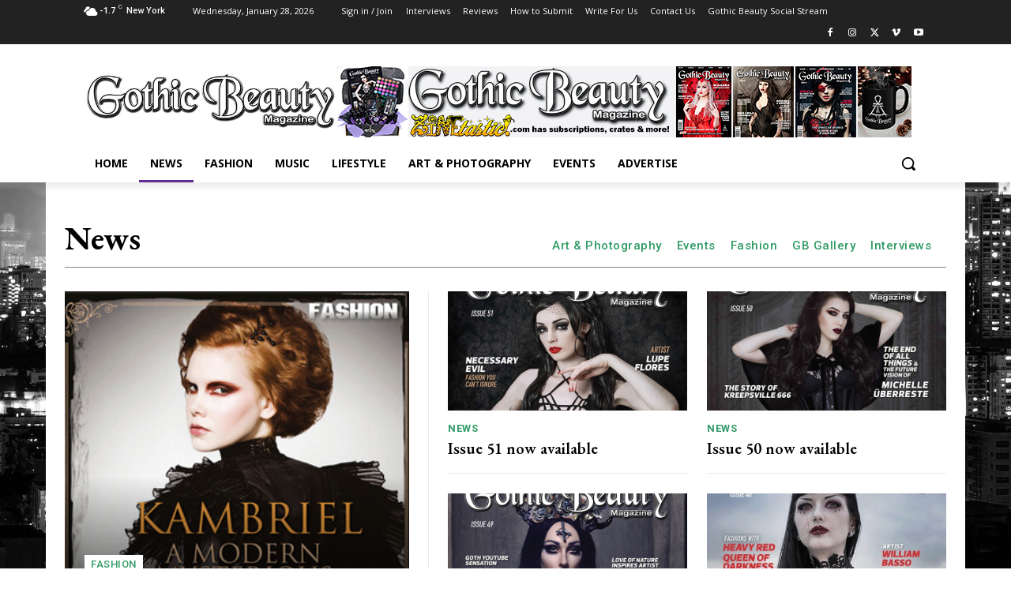

--- FILE ---
content_type: text/html; charset=utf-8
request_url: https://www.google.com/recaptcha/api2/aframe
body_size: 267
content:
<!DOCTYPE HTML><html><head><meta http-equiv="content-type" content="text/html; charset=UTF-8"></head><body><script nonce="YiWXskpvnvOJ2UnulJCtkg">/** Anti-fraud and anti-abuse applications only. See google.com/recaptcha */ try{var clients={'sodar':'https://pagead2.googlesyndication.com/pagead/sodar?'};window.addEventListener("message",function(a){try{if(a.source===window.parent){var b=JSON.parse(a.data);var c=clients[b['id']];if(c){var d=document.createElement('img');d.src=c+b['params']+'&rc='+(localStorage.getItem("rc::a")?sessionStorage.getItem("rc::b"):"");window.document.body.appendChild(d);sessionStorage.setItem("rc::e",parseInt(sessionStorage.getItem("rc::e")||0)+1);localStorage.setItem("rc::h",'1769596557437');}}}catch(b){}});window.parent.postMessage("_grecaptcha_ready", "*");}catch(b){}</script></body></html>